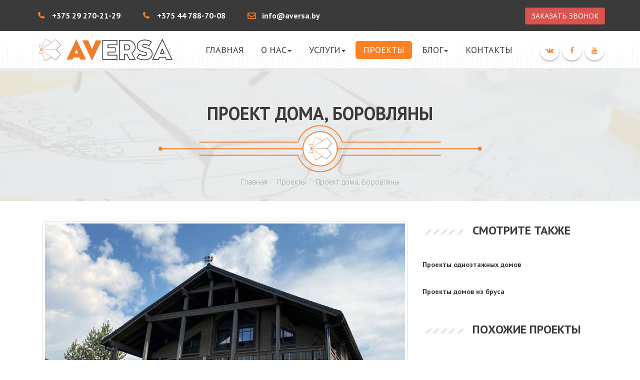

--- FILE ---
content_type: text/html; charset=utf-8
request_url: https://aversa.by/projects/item/54-proekt-doma-borovlyany
body_size: 8868
content:
<!DOCTYPE html>
<html prefix="og: http://ogp.me/ns#" lang="ru-ru" dir="ltr"
class='com_spsimpleportfolio view-item itemid-104 j36 mm-hover'>
<head>
<!-- Google Tag Manager -->
<script>(function(w,d,s,l,i){w[l]=w[l]||[];w[l].push({'gtm.start':
new Date().getTime(),event:'gtm.js'});var f=d.getElementsByTagName(s)[0],
j=d.createElement(s),dl=l!='dataLayer'?'&l='+l:'';j.async=true;j.src=
'https://www.googletagmanager.com/gtm.js?id='+i+dl;f.parentNode.insertBefore(j,f);
})(window,document,'script','dataLayer','GTM-MG8SGN8');</script>
<!-- End Google Tag Manager -->
<base href="https://aversa.by/projects/item/54-proekt-doma-borovlyany" />
<meta http-equiv="content-type" content="text/html; charset=utf-8" />
<meta name="description" content="Общая площадь дома: 179 м2. жилая площадь дома: 97 м2. Экспликация помещений: прихожая 18 м2, кухня-гостиная 54 м2, коридор 12 м2, главная спальня 23 м2, 2..." />
<title>Проект 54 - дом 180м2. Проект дома, Боровляны </title>
<link href="/templates/jb_builder/favicon.ico" rel="shortcut icon" type="image/vnd.microsoft.icon" />
<link href="/t3-assets/css/css-5ebd2-34468.css" rel="stylesheet" type="text/css" />
<link href="/t3-assets/css/css-35bd0-34472.css" rel="stylesheet" type="text/css" />
<link href="/t3-assets/css/css-2825c-46647.css" rel="stylesheet" type="text/css" />
<script src="/t3-assets/js/js-5c1d2-82270.js" type="text/javascript"></script>
<script src="/media/k2/assets/js/k2.frontend.js?v2.7.1&amp;sitepath=/" type="text/javascript"></script>
<script src="/t3-assets/js/js-f2e2e-22469.js" type="text/javascript"></script>
<script type="text/javascript">
jQuery.noConflict();jQuery(document).ready(function() {jQuery("a.lightbox").fancybox({'mouseWheel':false, 'openEffect':'none', 'closeEffect':'none', 'nextEffect':'none', 'prevEffect':'none', 'openSpeed':200, 'closeSpeed':200, 'nextSpeed':200, 'prevSpeed':200, helpers: {overlay: {closeClick:false}}});});jQuery(function($){ $(".hasTooltip").tooltip({"html": true,"container": "body"}); });
</script>
<meta content="website" property="og:type"/>
<meta content="https://aversa.by/projects/item/54-proekt-doma-borovlyany" property="og:url" />
<meta content="Проект дома, Боровляны " property="og:title" />
<meta content="https://aversa.by/images/PD_SHA_dom_borovliani/photo_2021-04-26_15-35-37.jpg" property="og:image" />
<meta content="Общая площадь дома: 179 м2. жилая площадь дома: 97 м2. Экспликация помещений: прихожая 18 м2, кухня-гостиная 54 м2, коридор 12 м2, главная спальня 23 м2, 2..." property="og:description" />
<!-- META FOR IOS & HANDHELD -->
<meta name="viewport" content="width=device-width, initial-scale=1, maximum-scale=1"/>
<style type="text/stylesheet">
@-webkit-viewport   { width: device-width; }
@-moz-viewport      { width: device-width; }
@-ms-viewport       { width: device-width; }
@-o-viewport        { width: device-width; }
@viewport           { width: device-width; }
</style>
<script type="text/javascript">
//<![CDATA[
if (navigator.userAgent.match(/IEMobile\/10\.0/)) {
var msViewportStyle = document.createElement("style");
msViewportStyle.appendChild(
document.createTextNode("@-ms-viewport{width:auto!important}")
);
document.getElementsByTagName("head")[0].appendChild(msViewportStyle);
}
//]]>
</script>
<meta name="HandheldFriendly" content="true"/>
<meta name="apple-mobile-web-app-capable" content="YES"/>
<!-- //META FOR IOS & HANDHELD -->
<!-- Le HTML5 shim and media query for IE8 support -->
<!--[if lt IE 9]>
<script src="//html5shim.googlecode.com/svn/trunk/html5.js"></script>
<script type="text/javascript" src="/plugins/system/t3/base-bs3/js/respond.min.js"></script>
<![endif]-->
<!-- You can add Google Analytics here or use T3 Injection feature -->
<meta name="cmsmagazine" content="fc1a45df75937fe76e9562ccb9752d36" />
<link rel="stylesheet" type="text/css" href="/templates/jb_builder/slick/slick.css"/>
<link rel="stylesheet" type="text/css" href="/templates/jb_builder/slick/slick-theme.css"/>
</head>
<body>
<!-- Google Tag Manager (noscript) -->
<noscript><iframe src="https://www.googletagmanager.com/ns.html?id=GTM-MG8SGN8"
height="0" width="0" style="display:none;visibility:hidden"></iframe></noscript>
<!-- End Google Tag Manager (noscript) -->
<div class="t3-wrapper"> <!-- Need this wrapper for off-canvas menu. Remove if you don't use of-canvas -->
<!-- HEADER -->
<header id="t3-header" class="wrap t3-header-wrap  cpanel-close navbar-affixed-top"  data-spy="affix" data-offset-top="200">
<!-- TOPBAR -->
<div id="jb-topbar" class="wrap  jb-topbar-dark">
<div class="container">
<div class="row">
<div class="col-xs-12 col-sm-8 col-md-10 col-lg-8 t3-topbar-1  ">
<div class="custom"  >
<div id="contact-details">
<ul>
<li class="headphone1"><em class="fa fa-phone"></em><a href="tel:+375292702129">+375 29 270-21-29</a></li>
<li class="headphone2"><em class="fa fa-phone"></em><a href="tel:+375447887008">+375 44 788-70-08</a></li>
<li class="headmail"><em class="fa fa-envelope-o"></em><a href="mailto:info@aversa.by">info@aversa.by</a></li>
</ul>
</div></div>
</div>
<div class="col-xs-12 col-sm-4 col-md-2 col-lg-4 t3-topbar-2 ">
<div class="custom"  >
<p><a class="btn btn-danger lightbox callme" href="/callme.php" data-fancybox-type="iframe" data-width="480">ЗАКАЗАТЬ ЗВОНОК</a> <button class="btn btn-primary off-canvas-toggle hidden-lg" type="button" data-pos="right" data-nav="#t3-off-canvas" data-effect="off-canvas-effect-4"> <em class="fa fa-bars"></em> </button></p></div>
</div>
</div>
</div>
</div>
<!-- //TOPBAR -->
<div class="t3-header jb-header-default">
<div class="container">
<div class="row">
<!-- LOGO -->
<div class="col-xs-12 col-sm-3 col-md-3 col-lg-3 logo">
<div class="logo-image" style="margin-top: 5px;">
<a href="/" title="Аверса-групп">
<img class="logo-img" src="/images/joomlabuff/logo/logo-aversa.png" alt="Аверса-групп" />
<span>Аверса-групп</span>
</a>
</div>
</div>
<!-- //LOGO -->
<!-- MAIN NAVIGATION -->
<nav id="t3-mainnav" class="jb-navbar col-xs-11 col-sm-9 col-md-9 col-lg-9">
<div class="t3-nav-btn">
<!-- OFFCANVAS -->
<div class="pull-right">
<button class="btn btn-primary off-canvas-toggle hidden-lg hidden" type="button" data-pos="right" data-nav="#t3-off-canvas" data-effect="off-canvas-effect-4">
<i class="fa fa-bars"></i>
</button>
<!-- OFF-CANVAS SIDEBAR -->
<div id="t3-off-canvas" class="t3-off-canvas hidden-lg off-canvas-effect-4 off-canvas-right">
<div class="t3-off-canvas-header">
<span class="t3-off-canvas-header-title">Меню</span>
<button type="button" class="close" data-dismiss="modal" aria-hidden="true">&times;</button>
</div>
<div class="t3-off-canvas-body">
<div class="t3-module module " id="Mod91"><div class="module-inner"><div class="module-ct"><ul class="nav  nav-pills nav-stacked ">
<li class="item-101"><a href="/" >Главная</a></li><li class="item-102 deeper dropdown parent"><a class="dropdown-toggle" href="/about"  data-toggle="dropdown">О нас<em class="caret"></em></a><ul class="dropdown-menu"><li class="item-256">	<a href="https://aversa.by/about" >О компании</a></li><li class="item-257"><a href="/about/rekvizity" >Реквизиты</a></li><li class="item-258"><a href="/about/stat-partnerom" >Стать партнером</a></li><li class="item-260"><a href="/about/otzyvy" >Отзывы</a></li></ul></li><li class="item-221 deeper dropdown parent"><a class="dropdown-toggle" href="/services"  data-toggle="dropdown">Услуги<em class="caret"></em></a><ul class="dropdown-menu"><li class="item-222">	<a href="/services" >Все услуги</a></li><li class="item-261 dropdown-submenu parent">	<a href="https://aversa.by/services/dizajn-interera" >Дизайн интерьера</a><ul class="dropdown-menu"><li class="item-267"><a href="/services/diznew/dizajn-kvartir" >Дизайн квартир</a></li><li class="item-272"><a href="/services/diznew/dizajn-chastnykh-domov" >Дизайн частных домов</a></li><li class="item-273"><a href="/services/diznew/dizajn-kottedzhej" >Дизайн коттеджей</a></li><li class="item-274"><a href="/services/diznew/dizajn-novostroek" >Дизайн новостроек</a></li><li class="item-275"><a href="/services/diznew/pereplanirovka-i-zonirovanie" >Перепланировка и зонирование</a></li><li class="item-276"><a href="/services/diznew/kommercheskij-interer" >Коммерческий интерьер</a></li><li class="item-277"><a href="/services/diznew/dizajn-kafe-i-restoranov" >Дизайн кафе и ресторанов</a></li><li class="item-278"><a href="/services/diznew/dizajn-magazinov-i-butikov" >Дизайн магазинов и бутиков</a></li><li class="item-279"><a href="/services/diznew/dizajn-interera-pod-arendu" >Дизайн интерьера под аренду</a></li><li class="item-280"><a href="/services/diznew/dizajn-obshchestvennykh-pomeshchenij" >Дизайн общественных помещений</a></li></ul></li><li class="item-233"><a class="hidden" href="/services/dizajn-interera" >Дизайн интерьера</a></li><li class="item-242"><a href="/services/proektirovanie-domov" >Проектирование домов</a></li><li class="item-243"><a href="/services/uslugi-dlya-yuridicheskikh-lits" >Услуги для юридических лиц</a></li><li class="item-224"><a href="/services/arkhitekturno-eskiznyj-proekt" >Архитектурно-эскизный проект</a></li><li class="item-225"><a href="/services/polnye-stroitelnye-proekty" >Полные строительные проекты</a></li><li class="item-226"><a href="/services/vvod-v-ekspluatatsiyu" >Ввод в эксплуатацию</a></li><li class="item-229"><a href="/services/poluchenie-razreshenij-na-pir-i-smr" >Получение разрешений на ПИР и СМР</a></li><li class="item-230"><a href="/services/vyvod-v-nezhiloj-fond-pereprofilirovanie" >Вывод в нежилой фонд. Перепрофилирование</a></li><li class="item-232"><a class="hidden" href="/services/landshaftnyj-dizajn" >Ландшафтный дизайн</a></li><li class="item-237"><a class="hidden" href="/services/soprovozhdenie-stroitelstva" >Сопровождение строительства</a></li><li class="item-236"><a class="hidden" href="/services/proekt-vodosnabzheniya" >Проект водоснабжения</a></li><li class="item-262"><a class="hidden" href="/services/tekhnologiya" >Технология</a></li><li class="item-263"><a class="hidden" href="/services/geologiya" >Геология</a></li><li class="item-264"><a class="hidden" href="/services/vizualizatsiya" >Визуализация</a></li></ul></li><li class="item-104 current active"><a href="/projects" >Проекты</a></li><li class="item-105 deeper dropdown parent"><a class="dropdown-toggle" href="/blog"  data-toggle="dropdown">Блог<em class="caret"></em></a><ul class="dropdown-menu"><li class="item-253"><a href="/blog/novosti" >Статьи</a></li><li class="item-265"><a href="/blog/my-v-smi" >Мы в СМИ</a></li></ul></li><li class="item-107"><a href="/contact" >Контакты</a></li></ul>
</div></div></div>
</div>
</div>
<!-- //OFF-CANVAS SIDEBAR -->
</div>
<!-- //OFFCANVAS -->
<!-- Brand and toggle get grouped for better mobile display -->
<div class="navbar-header pull-right hidden-xs">
<button type="button" class="navbar-toggle" data-toggle="collapse" data-target=".t3-navbar-collapse">
<i class="fa fa-bars"></i>
</button>
</div>
<div class="top-social-widget">
<!-- HEAD SEARCH -->
<div class="head-search">
<div class="custom"  >
<ul class="social-icons">
<li><a href="http://vk.com/aversagroup" rel="nofollow" target="_blank" title="VK"><em class="fa fa-vk"></em></a></li>
<li><a href="https://www.facebook.com/groups/298674413855934/" rel="nofollow" target="_blank" title="Facebook"><em class="fa fa-facebook"></em></a></li>
<li><a href="https://www.youtube.com/channel/UCzexw8AutNdr0eHfL2miMzQ" rel="nofollow" target="_blank" title="Youtube"><em class="fa fa-youtube"></em></a></li>
</ul>
<!--LiveInternet counter--><script>
new Image().src = "https://counter.yadro.ru/hit?r"+
escape(document.referrer)+((typeof(screen)=="undefined")?"":
";s"+screen.width+"*"+screen.height+"*"+(screen.colorDepth?
screen.colorDepth:screen.pixelDepth))+";u"+escape(document.URL)+
";h"+escape(document.title.substring(0,150))+
";"+Math.random();</script><!--/LiveInternet--></div>
</div>
<!-- //HEAD SEARCH -->
</div>
</div>
<div class="navbar navbar-default t3-mainnav hidden-sm hidden-xs hidden-md">
<div class="t3-navbar-collapse navbar-collapse collapse"></div>
<div class="t3-navbar navbar-collapse collapse">
<ul class="nav navbar-nav">
<li class="item-101">				<a href="/" >Главная</a>
</li><li class="item-102 deeper dropdown parent">				<a class="dropdown-toggle" href="/about"  data-toggle="dropdown">О нас<em class="caret"></em></a>
<ul class="dropdown-menu" role="menu"><li class="item-256">				<a href="https://aversa.by/about" >О компании</a>
</li><li class="item-257">				<a href="/about/rekvizity" >Реквизиты</a>
</li><li class="item-258">				<a href="/about/stat-partnerom" >Стать партнером</a>
</li><li class="item-260">				<a href="/about/otzyvy" >Отзывы</a>
</li></ul></li><li class="item-221 deeper dropdown parent">				<a class="dropdown-toggle" href="/services"  data-toggle="dropdown">Услуги<em class="caret"></em></a>
<ul class="dropdown-menu" role="menu"><li class="item-222">				<a href="/services" >Все услуги</a>
</li><li class="item-261 dropdown-submenu parent">				<a href="https://aversa.by/services/dizajn-interera" >Дизайн интерьера</a>
<ul class="dropdown-menu" role="menu"><li class="item-267">				<a href="/services/diznew/dizajn-kvartir" >Дизайн квартир</a>
</li><li class="item-272">				<a href="/services/diznew/dizajn-chastnykh-domov" >Дизайн частных домов</a>
</li><li class="item-273">				<a href="/services/diznew/dizajn-kottedzhej" >Дизайн коттеджей</a>
</li><li class="item-274">				<a href="/services/diznew/dizajn-novostroek" >Дизайн новостроек</a>
</li><li class="item-275">				<a href="/services/diznew/pereplanirovka-i-zonirovanie" >Перепланировка и зонирование</a>
</li><li class="item-276">				<a href="/services/diznew/kommercheskij-interer" >Коммерческий интерьер</a>
</li><li class="item-277">				<a href="/services/diznew/dizajn-kafe-i-restoranov" >Дизайн кафе и ресторанов</a>
</li><li class="item-278">				<a href="/services/diznew/dizajn-magazinov-i-butikov" >Дизайн магазинов и бутиков</a>
</li><li class="item-279">				<a href="/services/diznew/dizajn-interera-pod-arendu" >Дизайн интерьера под аренду</a>
</li><li class="item-280">				<a href="/services/diznew/dizajn-obshchestvennykh-pomeshchenij" >Дизайн общественных помещений</a>
</li></ul></li><li class="item-233">				<a class="hidden" href="/services/dizajn-interera" >Дизайн интерьера</a>
</li><li class="item-242">				<a href="/services/proektirovanie-domov" >Проектирование домов</a>
</li><li class="item-243">				<a href="/services/uslugi-dlya-yuridicheskikh-lits" >Услуги для юридических лиц</a>
</li><li class="item-224">				<a href="/services/arkhitekturno-eskiznyj-proekt" >Архитектурно-эскизный проект</a>
</li><li class="item-225">				<a href="/services/polnye-stroitelnye-proekty" >Полные строительные проекты</a>
</li><li class="item-226">				<a href="/services/vvod-v-ekspluatatsiyu" >Ввод в эксплуатацию</a>
</li><li class="item-229">				<a href="/services/poluchenie-razreshenij-na-pir-i-smr" >Получение разрешений на ПИР и СМР</a>
</li><li class="item-230">				<a href="/services/vyvod-v-nezhiloj-fond-pereprofilirovanie" >Вывод в нежилой фонд. Перепрофилирование</a>
</li><li class="item-232">				<a class="hidden" href="/services/landshaftnyj-dizajn" >Ландшафтный дизайн</a>
</li><li class="item-237">				<a class="hidden" href="/services/soprovozhdenie-stroitelstva" >Сопровождение строительства</a>
</li><li class="item-236">				<a class="hidden" href="/services/proekt-vodosnabzheniya" >Проект водоснабжения</a>
</li><li class="item-262">				<a class="hidden" href="/services/tekhnologiya" >Технология</a>
</li><li class="item-263">				<a class="hidden" href="/services/geologiya" >Геология</a>
</li><li class="item-264">				<a class="hidden" href="/services/vizualizatsiya" >Визуализация</a>
</li></ul></li><li class="item-104 current active">				<a href="/projects" >Проекты</a>
</li><li class="item-105 deeper dropdown parent">				<a class="dropdown-toggle" href="/blog"  data-toggle="dropdown">Блог<em class="caret"></em></a>
<ul class="dropdown-menu" role="menu"><li class="item-253">				<a href="/blog/novosti" >Статьи</a>
</li><li class="item-265">				<a href="/blog/my-v-smi" >Мы в СМИ</a>
</li></ul></li><li class="item-107">				<a href="/contact" >Контакты</a>
</li>		</ul>
</div>
</div>
</nav>
<!-- //MAIN NAVIGATION -->
</div>
</div>
<div class="jb-header-shadow"></div>
</div>
</header>
<!-- //HEADER -->
<!-- MASTHEAD -->
<div class="wrap jb-sl-30 t3-sl-1 jb-breadcrumb ">
<div class="container">
<div class="t3-module module " id="Mod116"><div class="module-inner"><div class="module-ct">
<div class="jb-breadcrumb-title"><h1>Проект дома, Боровляны </h1></div>
<ul class="breadcrumb">
<li><a href="/" class="pathway">Главная</a><span class="divider"><img src="/templates/jb_builder/images/system/arrow.png" alt="" /></span></li><li><a href="/projects" class="pathway">Проекты</a><span class="divider"><img src="/templates/jb_builder/images/system/arrow.png" alt="" /></span></li><li class="active"><span>Проект дома, Боровляны </span></li></ul>
</div></div></div>
</div>
</div>
<!-- //MASTHEAD -->
<div class="home">
<div id="t3-mainbody" class="container t3-mainbody">
<div class="row">
<!-- MAIN CONTENT -->
<div id="t3-content" class="t3-content col-xs-12">
<div id="system-message-container">
</div>
<div id="akeeba-renderjoomla">
<div id="sp-simpleportfolio" class="sp-simpleportfolio sp-simpleportfolio-view-item">
<div class="col-lg-8">
<div class="sp-simpleportfolio-image">
<img class="sp-simpleportfolio-img" src="/images/PD_SHA_dom_borovliani/photo_2021-04-26_15-35-37.jpg" alt="Проект дома, Боровляны ">
</div>
<div class="sp-simpleportfolio-details clearfix">
<div class="sp-simpleportfolio-description">
<h2>Проект дома, Боровляны </h2>
<p style="text-align: justify;"><strong>Общая площадь дома: 179 м2.</strong><br /><strong>жилая площадь дома: 97 м2.</strong><br />Экспликация помещений: прихожая 18 м2, кухня-гостиная 54 м2, коридор 12 м2, главная спальня 23 м2, 2 гостевые спальни по 22 м2, постирочная 11м2, топочная 10 м2, сан. узел 7 м2 .<br /><br /><br /><img src="/images/PD_SHA_dom_borovliani/marketing_dom_plan--cait.jpg" alt="marketing dom plan cait" width="858" height="688" /></p>
<p style="text-align: justify;">К нам через своих представителей в Минске обратился Александр, постоянно проживающий в США. Он купил участок со сложным рельефом в деревне Боровляны. Ко всему прочему на участке уже имелось законсервированное строение. Также участок отличался большим количеством сосен и прекрасным видом.</p>
<p style="text-align: justify;">Было принято решение по максимуму использовать сложность рельефа, существующую растительность и панораму местности. Благодаря этому появилась терраса по периметру дома и большие окна, позволяющие природе стать частью интерьера дома.<br /> Наш архитектор в обязательном порядке выезжал на место. И непосредственно на участке появились первые эскизы дома, было определено его&nbsp;месторасположения.</p>
<p style="text-align: justify;"><img src="/images/PD_SHA_dom_borovliani/zarisovki.jpg" alt="zarisovki" width="784" height="514" /></p>
<p style="text-align: justify;"><img src="/images/PD_SHA_dom_borovliani/zarisovki_2.jpg" alt="zarisovki 2" width="784" height="486" /></p>
<p style="text-align: justify;">Изначально планировалось объединить жилой дом и баню в одном объеме. Но позже было принято решение воспользоваться существующей на участке постройкой для переустройство ее в банный комплекс. Это позволило упростить строительные работы на сложном рельефе участка.</p>
<p>Изначально на этапе проектирования прорабатывались ландшафтный дизайн и интерьерные решения. За счет такого подхода заказчик сразу понимал, как будет выглядеть его будущий дом со всеми нюансами.</p>
<p style="text-align: justify;"><img src="/images/PD_SHA_dom_borovliani/photo_2021-04-26_15-35-37.jpg" alt="проект дома " /></p>
<p><img src="/images/PD_SHA_dom_borovliani/photo_2021-04-26_15-37-17.jpg" alt="проект дома " /></p>
<p><img src="/images/PD_SHA_dom_borovliani/photo_2021-04-26_15-37-25.jpg" alt="проект дома" /></p>
<p><img src="/images/PD_SHA_dom_borovliani/photo_2021-04-26_15-37-50.jpg" alt="проект дома" /></p>
<p><img src="/images/PD_SHA_dom_borovliani/photo_2021-04-26_15-38-29.jpg" alt="проект дома " /></p>
<p><img src="/images/PD_SHA_dom_borovliani/photo_2021-04-26_15-38-50_copy.jpg" alt="проект дома заказать" /></p>
<p><img src="/images/PD_SHA_dom_borovliani/photo_2021-04-26_15-35-14.jpg" alt="проект дома минск" /></p>
<p><img src="/images/PD_SHA_dom_borovliani/photo_2021-04-26_15-38-16.jpg" alt="проект дома " /></p>
<p><img src="/images/PD_SHA_dom_borovliani/photo_2021-04-26_15-38-39.jpg" alt="проект дома минск" /></p>
<p style="text-align: justify;">&nbsp;<span style="font-family: 'PT Sans', sans-serif; font-size: 14px; text-align: justify;"><strong>Позвоните нам и мы запроектируем Ваш будущий дом, выедем на участок и дадим полезные советы.</strong></span></p>
<p style="text-align: justify;"><span style="font-family: 'PT Sans', sans-serif; font-size: 14px; text-align: justify;"><strong><br /><br /><br /></strong></span></p>		</div>
<ul class="social-icons">
<li class="facebook_share">
<a class="prettySocial" href="#" data-type="facebook" data-title="Проект дома, Боровляны " data-description="" data-url="https://aversa.by/projects/item/54-proekt-doma-borovlyany" data-media="http://aversa.byimages/PD_SHA_dom_borovliani/photo_2021-04-26_15-35-37.jpg">
<i class="fa fa-facebook"></i>
</a>
</li>
<li class="vk_share">
<a href="https://vk.com/share.php?url=https://aversa.by/projects/item/54-proekt-doma-borovlyany" class="vkontakte" title="Опубликовать ссылку во ВКонтакте" onclick="window.open(this.href, 'Опубликовать ссылку во Вконтакте', 'width=800,height=300'); return false">
<i class="fa fa-vk"></i>
</a>
</li>
<li class="odnoklassniki_share">
<a href="https://connect.ok.ru/dk?st.cmd=WidgetSharePreview&st.shareUrl=https://aversa.by/projects/item/54-proekt-doma-borovlyany" target="_blank" class="ok" title="Опубликовать ссылку в Одноклассники" onclick="window.open(this.href, 'Опубликовать ссылку в Одноклассники', 'width=800,height=300'); return false">
<i class="fa fa-odnoklassniki"></i>
</a>
</li>
<li class="twitter_share">
<a href="http://twitter.com/share?url=https://aversa.by/projects/item/54-proekt-doma-borovlyany&text=Проект дома, Боровляны " class="twitter" title="Опубликовать ссылку в twitter">
<i class="fa fa-twitter"></i>
</a>
</li>
</ul>
<div class="sp-simpleportfolio-meta">
</div>
</div>
</div>
<div class="col-lg-4">
<div class="t3-module module jb-footer-title " id="Mod133x2">
<div class="module-inner">
<h3 class="module-title "><span>Смотрите также</span></h3>
<div class="module-ct">
<div id="k2ModuleBox133" class="featured-widget k2ItemsBlock  jb-footer-title">
<ul>
<li class="even">
<h3><a class="moduleItemTitle" href="/projects/proekty-domov/proekty-odnoetazhnyh-domov">Проекты одноэтажных домов</a></h3>
</li><li class="even">
<h3><a class="moduleItemTitle" href="/projects/proekty-domov/proekty-domov-iz-brusa">Проекты домов из бруса</a></h3>
</li>							</ul></br>
</div>
</div>
</div>
</div>
</div>
<div class="col-lg-4">
<div class="t3-module module jb-footer-title " id="Mod133x">
<div class="module-inner">
<h3 class="module-title "><span>Похожие проекты</span></h3>
<div class="module-ct">
<div id="k2ModuleBox133" class="featured-widget k2ItemsBlock  jb-footer-title">
<ul>
<li class="even">
<div class="moduleItemIntrotext">
<div class="icon-overlay alignleft">
<a class="moduleItemImage" href="/projects/item/7-proekt-doma-v-bolshom-trostentse" title=""><img src="/images/PR_Trostenec_duben/dubenobloz.jpg"></a>
</div>
</div>
<h3><a class="moduleItemTitle" href="/projects/item/7-proekt-doma-v-bolshom-trostentse">Проект дома в Большом Тростенце</a></h3>
<div class="moduleItemVideo"></div>
<span class="metabox moduleItemDateCreated">27 декабря 2015</span>
<div class="clr"></div>
</li>
<li class="even">
<div class="moduleItemIntrotext">
<div class="icon-overlay alignleft">
<a class="moduleItemImage" href="/projects/item/224-dizajn-kvartiry-zhk-park-chelyuskintsev" title=""><img src="/images/dizayn/zhk_park/k1.jpg"></a>
</div>
</div>
<h3><a class="moduleItemTitle" href="/projects/item/224-dizajn-kvartiry-zhk-park-chelyuskintsev">Дизайн квартиры ЖК "Парк Челюскинцев"</a></h3>
<div class="moduleItemVideo"></div>
<span class="metabox moduleItemDateCreated">14 января 2021</span>
<div class="clr"></div>
</li>
<li class="even">
<div class="moduleItemIntrotext">
<div class="icon-overlay alignleft">
<a class="moduleItemImage" href="/projects/item/237-proekt-doma-barnkhaus" title=""><img src="/images/doma/barnhouse/7.jpg"></a>
</div>
</div>
<h3><a class="moduleItemTitle" href="/projects/item/237-proekt-doma-barnkhaus">Проект дома БарнХаус</a></h3>
<div class="moduleItemVideo"></div>
<span class="metabox moduleItemDateCreated">13 марта 2022</span>
<div class="clr"></div>
</li>
<li class="even">
<div class="moduleItemIntrotext">
<div class="icon-overlay alignleft">
<a class="moduleItemImage" href="/projects/item/187-pereplanirovka-kvartiry-ul-korolya" title=""><img src="/images/Pereplanirovka_/korolya/1.jpg"></a>
</div>
</div>
<h3><a class="moduleItemTitle" href="/projects/item/187-pereplanirovka-kvartiry-ul-korolya">Перепланировка квартиры, ул. Короля</a></h3>
<div class="moduleItemVideo"></div>
<span class="metabox moduleItemDateCreated">19 февраля 2019</span>
<div class="clr"></div>
</li>
<li class="even">
<div class="moduleItemIntrotext">
<div class="icon-overlay alignleft">
<a class="moduleItemImage" href="/projects/item/14-torgovyj-pavilon-ogorodik" title=""><img src="/images/Ogorodic/ogorodikobl.jpg"></a>
</div>
</div>
<h3><a class="moduleItemTitle" href="/projects/item/14-torgovyj-pavilon-ogorodik">Торговый павильон "Огородик"</a></h3>
<div class="moduleItemVideo"></div>
<span class="metabox moduleItemDateCreated">07 сентября 2016</span>
<div class="clr"></div>
</li>
<li class="even">
<div class="moduleItemIntrotext">
<div class="icon-overlay alignleft">
<a class="moduleItemImage" href="/projects/item/165-proekt-doma-v-vilejke" title=""><img src="/images/doma/vileika/obl.jpg"></a>
</div>
</div>
<h3><a class="moduleItemTitle" href="/projects/item/165-proekt-doma-v-vilejke">Проект дома в Вилейке</a></h3>
<div class="moduleItemVideo"></div>
<span class="metabox moduleItemDateCreated">21 июня 2018</span>
<div class="clr"></div>
</li>
<li class="even">
<div class="moduleItemIntrotext">
<div class="icon-overlay alignleft">
<a class="moduleItemImage" href="/projects/item/60-proekt-rekonstruktsii-sklada-v-borovlyanakh" title=""><img src="/images/PR_cklad_tolkach/oblogka_novay.jpg"></a>
</div>
</div>
<h3><a class="moduleItemTitle" href="/projects/item/60-proekt-rekonstruktsii-sklada-v-borovlyanakh">Проект реконструкции склада в Боровлянах</a></h3>
<div class="moduleItemVideo"></div>
<span class="metabox moduleItemDateCreated">28 декабря 2016</span>
<div class="clr"></div>
</li>
<li class="even">
<div class="moduleItemIntrotext">
<div class="icon-overlay alignleft">
<a class="moduleItemImage" href="/projects/item/55-proekt-doma-s-mansardoj-167-m2" title=""><img src="/images/PD_zolotoe_secenie/61qzeSJIHYM.jpg"></a>
</div>
</div>
<h3><a class="moduleItemTitle" href="/projects/item/55-proekt-doma-s-mansardoj-167-m2">Проект дома с мансардой 167 м2</a></h3>
<div class="moduleItemVideo"></div>
<span class="metabox moduleItemDateCreated">13 декабря 2016</span>
<div class="clr"></div>
</li>
<li class="even">
<div class="moduleItemIntrotext">
<div class="icon-overlay alignleft">
<a class="moduleItemImage" href="/projects/item/64-dizajn-interera-kvartiry-v-reutove" title=""><img src="/images/Reutov/reutovobl.jpg"></a>
</div>
</div>
<h3><a class="moduleItemTitle" href="/projects/item/64-dizajn-interera-kvartiry-v-reutove">Дизайн интерьера квартиры в Реутове</a></h3>
<div class="moduleItemVideo"></div>
<span class="metabox moduleItemDateCreated">21 января 2017</span>
<div class="clr"></div>
</li>
<li class="even">
<div class="moduleItemIntrotext">
<div class="icon-overlay alignleft">
<a class="moduleItemImage" href="/projects/item/104-proekt-doma-kumelshchina" title=""><img src="/images/PR_Kumelschina/n1.jpg"></a>
</div>
</div>
<h3><a class="moduleItemTitle" href="/projects/item/104-proekt-doma-kumelshchina">Проект дома, Кумельщина</a></h3>
<div class="moduleItemVideo"></div>
<span class="metabox moduleItemDateCreated">22 мая 2017</span>
<div class="clr"></div>
</li>
</ul>
</div>
</div>
</div>
</div>
</div>
</div>
<script type="text/javascript">
jQuery(document).ready(function() {
jQuery('.prettySocial').prettySocial();
jQuery(".sp-simpleportfolio-details img").each(function() {
jQuery(this).wrap("<a href='" + this.src + "' class='fancyboxprj' rel='group1'/>");
});
jQuery(".sp-simpleportfolio-details .fancyboxprj").fancybox({'mouseWheel':false, 'openEffect':'none', 'closeEffect':'none', 'nextEffect':'none', 'prevEffect':'none', 'openSpeed':200, 'closeSpeed':200, 'nextSpeed':200, 'prevSpeed':200, helpers: {overlay: {closeClick:false}}});
});
</script>
<style>
.sp-simpleportfolio-details img { cursor: pointer; }
.fancybox-nav span {
visibility: visible;
}
</style>
</div>
</div>
<!-- //MAIN CONTENT -->
</div>
</div>
</div>
<!-- BACK TOP TOP BUTTON -->
<div id="back-to-top" data-spy="affix" data-offset-top="300" class="back-to-top hidden-xs hidden-sm affix-top">
<button class="btn btn-primary" title="Back to Top"><i class="icon-line-arrow-up"></i></button>
</div>
<!-- BACK TO TOP BUTTON -->
<!-- FOOTER -->
<footer id="t3-footer" class="wrap t3-footer">
<div class="t3-copyright">
<div class="container">
<div class="row">
<div class="col-md-12 copyright ">
<div class="module jb-topbar-dark">
<div class="t3-topbar-1  ">
<div class="custom">
<div class="contact-details">
<ul>
<li><a href="/projects/proekty-domov">Проекты домов</a></li>
<li><a href="/projects/proekty-domov/proekty-odnoetazhnyh-domov">Проекты одноэтажных домов</a></li>
<li><a href="/projects/proekty-domov/proekty-dvuhetazhnyh-domov">Проекты двухэтажных домов</a></li>
<li><a href="/projects/proekty-domov/proekty-doma-s-mansardoj">Проекты домов с мансардой</a></li>
<li><a href="/projects/proekty-domov/proekty-doma-s-garazhom">Проекты домов с гаражом</a></li>
<li><a href="/projects/proekty-domov/proekty-domov-iz-brusa">Проекты домов из бруса</a></li>
<li><a href="/projects/proekty-domov/proekty-domov-iz-gazosilikatnyh-blokov">Проекты домов из газосиликатных блоков</a></li>
<li><a href="/projects/proekty-domov/proekty-karkasnyh-domov">Проекты каркасных домов</a></li>
<li><a href="/projects/drugoe/proekty-ban">Проекты бань</a></li>
<li><a href="/projects/drugoe/proekty-garazhej">Проекты гаражей</a></li>
</ul>
<ul>
<li class="headphone1"><em class="fa fa-phone"></em><a href="tel:+375292702129">+375 29 270-21-29</a></li>
<li class="headphone2"><em class="fa fa-phone"></em><a href="tel:+375447887008">+375 44 788-70-08</a></li>
<li class="headmail"><em class="fa fa-envelope-o"></em><a href="mailto:info@aversa.by">info@aversa.by</a></li>
</ul>
</div>
</div>
</div>
</div>
</div>
</div>
</div>
</div>
</footer>
<!-- //FOOTER -->
</div>
<script src="https://ajax.googleapis.com/ajax/libs/webfont/1/webfont.js"></script>
<script>
 WebFont.load({
    google: {
      families: ['PT Sans:400,400italic,700italic,700', 'Open Sans:300,300italic,400italic,400,600,']
    }
  });
</script>

<script type="text/javascript" src="/templates/jb_builder/slick/slick.min.js"></script>
</body>
</html>


--- FILE ---
content_type: text/css
request_url: https://aversa.by/media/system/css/system.css
body_size: 866
content:
#system-message{margin-bottom:10px;padding:0}#system-message > dt{font-weight:700;display:none}#system-message > dd{margin:0;font-weight:700;text-indent:30px}#system-message > dd > ul{color:#05B;background-position:4px top;background-repeat:no-repeat;margin-bottom:10px;list-style:none;padding:10px;border-top:3px solid #84A7DB;border-bottom:3px solid #84A7DB}#system-message > dd > ul > li{line-height:1.5em}#system-message > .message > ul{background-color:#C3D2E5;background-image:url(../images/notice-info.png)}#system-message > .error > ul,#system-message > .warning > ul,#system-message > .notice > ul{color:#c00}#system-message > .error > ul{background-color:#E6C0C0;background-image:url(../images/notice-alert.png);border-color:#DE7A7B}#system-message > .warning > ul{background-color:#E6C8A6;background-image:url(../images/notice-note.png);border-color:#FB0}#system-message > .notice > ul{background-color:#EFE7B8;background-image:url(../images/notice-note.png);border-color:#F0DC7E}